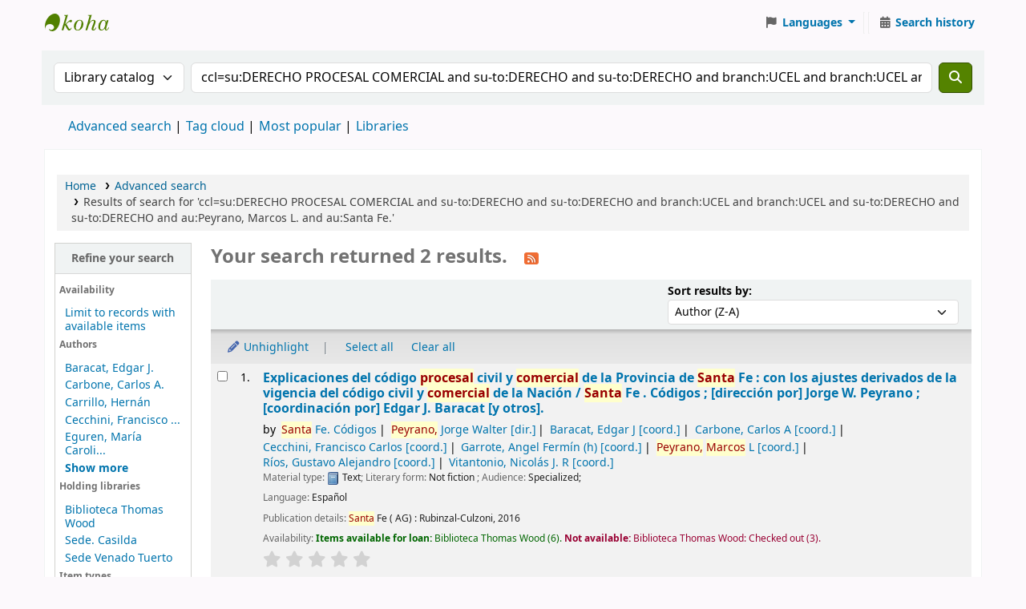

--- FILE ---
content_type: text/html; charset=UTF-8
request_url: https://biblioteca.ucel.edu.ar/cgi-bin/koha/opac-search.pl?q=ccl=su:DERECHO%20PROCESAL%20COMERCIAL%20and%20su-to:DERECHO%20and%20su-to:DERECHO%20and%20branch:UCEL%20and%20branch:UCEL%20and%20su-to:DERECHO%20and%20su-to:DERECHO%20and%20au:Peyrano,%20Marcos%20L.%20and%20au:Santa%20Fe.&sort_by=author_dsc&limit=au:Peyrano,%20Marcos%20L.
body_size: 11916
content:
























































































































    
    


















<!DOCTYPE html>
<!-- TEMPLATE FILE: opac-results.tt -->









<html lang="en" class="no-js">
<head>

<title
    >Results of search for 'ccl=su:DERECHO PROCESAL COMERCIAL and su-to:DERECHO and su-to:DERECHO and branch:UCEL and branch:UCEL and su-to:DERECHO and su-to:DERECHO and au:Peyrano, Marcos L. and au:Santa Fe.' &rsaquo; UCEL - Biblioteca Universitaria Pr. Thomas Wood catalog</title
>
<meta name="robots" content="noindex" />
<link href="/opac-tmpl/lib/Chocolat/css/chocolat_25.0506000.css" type="text/css" rel="stylesheet">



<meta http-equiv="Content-Type" content="text/html; charset=utf-8" />
<meta name="generator" content="Koha" />
<!-- leave this for stats -->
<meta name="viewport" content="width=device-width, initial-scale=1" />
<meta name="csrf-token" content="044a4bbb2f21ea7260c678e87d08efa30185c8ff,596dca9ced45df3d43249b4ef0ba9189856818d5,1768930067" />


    <meta name="robots" content="noindex,nofollow" />

<link rel="shortcut icon" href="/opac-tmpl/bootstrap/images/favicon.ico" type="image/x-icon" />
<link rel="apple-touch-icon" href="/opac-tmpl/bootstrap/images/favicon.ico" type="image/x-icon" />

    
        
    


    <link rel="stylesheet" href="/opac-tmpl/bootstrap/css/opac_25.0506000.css" type="text/css">




    <link href="/opac-tmpl/bootstrap/css/print_25.0506000.css" type="text/css" media="print" rel="stylesheet">


    <!-- prettier-ignore-start -->
    <style>#headerUCEL {
        
	width:100%;
	height:85px;			/* tamaño y posicion */
	text-align:left;		/* restaura alineacion izq */
	/*background:transparent url(http://www.ucel.edu.ar/images/hdr-bg.jpg) repeat-x left top; */
  background: #0c426f;
  border-bottom: 1px solid #09355a;
      //  padding-top:30px;
        
	
}

#logoUCEL {
      
     margin-left:10px;

}

#logoUCEL img {

     padding:15px;
}

#nav {

}

#mainuserblock {



}

#listaAccesos {
  
 float: right;
 margin:10px;

}

#listaAccesos li {

list-style-type: none;
margin-bottom: 5px;
display: block;
}

#listaAccesos li a {
  
  color: white;
  text-decoration:none;

}
#listaAccesos li img {

  vertical-align:middle;
  margin-right:5px;
}




#listaAccesos li a:hover {
  text-decoration:underline;
}

* html #header { he\ight:105px; marg\in:0px; padd\ing:0px; } /* arreglo por logo en div flotante */

#footerUCEL {

        
width:100%;					/* tamaño y posicion */
	height:60px;
        line-height:15px;
        margin-top:50px;
	text-align:center;
	margin-left:auto;		/* arreglo para centrar en mozilla */
	margin-right:auto;
	clear:both;
      

  background-color: #083158;
  border-top: 1px solid #184978;
  border-bottom: 1px solid #184978;
  color: #3a658e;
}
#footerUCEL p {
  margin-top:22px;
}
#imagenBiblio {

float:left;
margin-right:20px;
padding-top:10px;
}

#textoBiblio {

float:left;
width:40%;

}</style>
    <!-- prettier-ignore-end -->




    <link rel="search" type="application/opensearchdescription+xml" href="http://biblioucel.ucel.edu.ar:8080/cgi-bin/koha/opac-search.pl?format=opensearchdescription" title="Search UCEL - Biblioteca Universitaria Pr. Thomas Wood" />
    <link rel="unapi-server" type="application/xml" title="unAPI" href="http://biblioucel.ucel.edu.ar:8080/cgi-bin/koha/unapi" />


<script>
    var Koha = {};
    function _(s) { return s } // dummy function for gettext
    const is_logged_in = false
</script>

<script src="/opac-tmpl/bootstrap/js/Gettext_25.0506000.js"></script>
<script src="/opac-tmpl/bootstrap/js/i18n_25.0506000.js"></script>

<link rel="stylesheet" href="/opac-tmpl/lib/fontawesome/css/fontawesome.min_25.0506000.css" type="text/css">
<link href="/opac-tmpl/lib/fontawesome/css/brands.min_25.0506000.css" type="text/css" rel="stylesheet">
<link type="text/css" href="/opac-tmpl/lib/fontawesome/css/solid.min_25.0506000.css" rel="stylesheet">
































































































<link
    rel="alternate"
    type="application/rss+xml"
    title="UCEL - Biblioteca Universitaria Pr. Thomas Wood Search RSS feed"
    href="http://biblioucel.ucel.edu.ar:8080/cgi-bin/koha/opac-search.pl?q=ccl=su%3ADERECHO%20PROCESAL%20COMERCIAL%20and%20su-to%3ADERECHO%20and%20su-to%3ADERECHO%20and%20branch%3AUCEL%20and%20branch%3AUCEL%20and%20su-to%3ADERECHO%20and%20su-to%3ADERECHO%20and%20au%3APeyrano%2C%20Marcos%20L.%20and%20au%3ASanta%20Fe.%20and%20au%3APeyrano%2C%20Marcos%20L.&amp;count=50&amp;sort_by=acqdate_dsc&amp;format=rss"
/>
</head>




    


    




    

<body ID="results" class="branch-default scrollto" >


































































































































<button id="scrolltocontent">Skip to main content</button>
<!-- prettier-ignore-start -->
<!-- closed in opac-bottom.inc -->
<div id="wrapper">
<!-- prettier-ignore-end -->
<header id="header-region" class="noprint">
    <nav class="navbar navbar-expand">
        <div id="logo">
            <a class="navbar-brand" href="/cgi-bin/koha/opac-main.pl">
                
                    UCEL - Biblioteca Universitaria Pr. Thomas Wood
                
            </a>
        </div>
        
            
            <ul id="cart-list-nav" class="navbar-nav">
                
                <li class="divider-vertical"></li>
                
                    
                
                
            </ul>
            <!-- / .navbar-nav -->
        
        
            
            
                
                
    
    

<div id="header_langmenu" class="langmenu">
    <ul class="navbar-nav">
        <li class="nav-item dropdown">
            <a href="#" title="Switch languages" class="nav-link dropdown-toggle" id="langmenu" data-bs-toggle="dropdown" role="button" aria-haspopup="true" aria-expanded="false"
                ><i class="fa fa-flag fa-fw fa-icon-header" aria-hidden="true"></i> <span class="langlabel">Languages</span> <b class="caret"></b
            ></a>
            
                
            
            <div aria-labelledby="langmenu" role="menu" class="dropdown-menu dropdown-menu-end">
                
                    
                        
                            
                                
                                    <a class="dropdown-item menu-inactive" href="#" tabindex="-1" role="menuitem">
                                        
                                            English
                                        &nbsp;<i class="fa fa-check" aria-hidden="true"></i>
                                    </a>
                                
                            
                        
                    
                
                    
                        
                            
                                
                                    <a class="dropdown-item" href="/cgi-bin/koha/opac-changelanguage.pl?language=es-ES" tabindex="-1" role="menuitem">
                                        
                                            Español
                                        
                                    </a>
                                
                            
                        
                    
                
            </div>
            <!-- /# .dropdown-menu -->
        </li>
        <!-- / .dropdown -->
        <li class="divider-vertical" aria-hidden="false"></li>
    </ul>
    <!-- /.navbar-nav -->
</div>
<!-- /#[menu_id] -->

            
            <ul id="members" class="navbar-nav">
                <li class="nav-item dropdown dropdown-menu-end">
                    

                    
                </li>
                <!-- Cookie consent button for non logged-in users -->
                
                    <li style="display:none" id="cookieConsentDivider" class="divider-vertical" aria-hidden="true"></li>
                    <li style="display:none" id="cookieConsentLi" class="nav-item" aria-hidden="true">
                        <a id="cookieConsentButton" href="#" name="Your cookies" class="nav-link" title="View and amend cookies you have consented to" role="button">
                            <i class="fa fa-cookie-bite fa-fw fa-icon-black" aria-hidden="true"></i>
                            <span class="cookieconsentlabel">Your cookies</span>
                        </a>
                    </li>
                
                
                    
                        <li class="divider-vertical"></li>
                        <li class="nav-item search_history">
                            <a class="nav-link" href="/cgi-bin/koha/opac-search-history.pl" title="View your search history">
                                <i class="fa fa-calendar-days fa-fw fa-icon-black" aria-hidden="true"></i>
                                <span class="search_history_label">Search history</span>
                            </a>
                        </li>
                    
                
            </ul>
        
    </nav>
    <!-- /navbar -->

    
</header>
<!-- / header-region -->


    <div class="container-fluid">
        
            <div class="row">
                <div class="col">
                    <div id="opac-main-search" class="mastheadsearch">
                        
                            <form name="searchform" method="get" action="/cgi-bin/koha/opac-search.pl" id="searchform">
                                <div class="row gx-2">
                                    <div class="col-sm-auto order-2 order-sm-2">
                                        <label for="masthead_search" class="visually-hidden">Search the catalog by:</label>
                                        <select name="idx" id="masthead_search" class="form-select">
                                            
                                                <option value="" data-placeholder="Search the catalog">Library catalog</option>
                                            
                                            
                                                <option value="ti" data-placeholder="Search the catalog by title">Title</option>
                                            
                                            
                                                <option value="au" data-placeholder="Search the catalog by author">Author</option>
                                            
                                            
                                                <option value="su" data-placeholder="Search the catalog by subject">Subject</option>
                                            
                                            
                                                <option value="nb" data-placeholder="Search the catalog by ISBN">ISBN</option>
                                            
                                            
                                                <option value="ns" data-placeholder="Search the catalog by ISSN">ISSN</option>
                                            
                                            
                                                <option value="se" data-placeholder="Search the catalog by series">Series</option>
                                            
                                            
                                                
                                                    <option value="callnum" data-placeholder="Search the catalog by call number">Call number</option>
                                                
                                            
                                        </select>
                                    </div>
                                    <!-- /.col-sm-auto -->

                                    <div class="col order-4 order-sm-3">
                                        
                                            <label for="translControl1" class="visually-hidden">Search the catalog</label>
                                            <input type="text" class="transl1 form-control" id="translControl1" name="q" value="ccl=su:DERECHO PROCESAL COMERCIAL and su-to:DERECHO and su-to:DERECHO and branch:UCEL and branch:UCEL and su-to:DERECHO and su-to:DERECHO and au:Peyrano, Marcos L. and au:Santa Fe." placeholder="Search the catalog" /><span id="translControl"></span>
                                        
                                    </div>
                                    <!-- /.col -->

                                    
                                        
                                            
                                        
                                    

                                    <div class="order-5 col-sm-auto">
                                        <button type="submit" id="searchsubmit" class="btn btn-primary" title="Search" aria-label="Search">
                                            <i class="fa fa-search" aria-hidden="true"></i>
                                        </button>
                                    </div>
                                </div>
                                <!-- /.form-row -->
                                <input type="hidden" name="weight_search" value="1" />
                            </form>
                         </div
                    ><!-- /#opac-main-search -->
                </div>
                <!-- /.col -->
            </div>
            <!-- /.row -->
        

        <div class="row">
            <ul class="nav" id="moresearches">
                <li class="nav-item">
                    <a href="/cgi-bin/koha/opac-search.pl">Advanced search</a>
                </li>
                
                
                
                
                
                    <li class="nav-item">
                        <a href="/cgi-bin/koha/opac-tags.pl">Tag cloud</a>
                    </li>
                
                
                
                    <li class="nav-item">
                        <a href="/cgi-bin/koha/opac-topissues.pl">Most popular</a>
                    </li>
                
                
                
                
                    <li class="nav-item">
                        <a id="library_page" href="/cgi-bin/koha/opac-library.pl">
                            
                                <span>Libraries</span>
                            
                        </a>
                    </li>
                
                
    

            </ul>
            <!-- /.nav#moresearches -->
        </div>
        <!-- /.row -->
    </div>
    <!-- /.container-fluid -->







<main class="main">
    
    <nav id="breadcrumbs" aria-label="Breadcrumb" class="breadcrumbs">
        <ol class="breadcrumb">
            
            
                
    
        <li class="breadcrumb-item"> 
                    <a href="/cgi-bin/koha/opac-main.pl" title="Home">Home</a>
                 </li>
    

                <li class="breadcrumb-item"> 
                    <a href="/cgi-bin/koha/opac-search.pl">Advanced search</a>
                 </li>
    

            
            
    
        <li class="breadcrumb-item active">
            <a aria-current="page" aria-disabled="true" tabindex="-1"> 
                
                    <span title="You searched for 'su:DERECHO PROCESAL COMERCIAL and su-to:DERECHO and su-to:DERECHO and branch:UCEL and branch:UCEL and su-to:DERECHO and su-to:DERECHO and au:Peyrano, Marcos L. and au:Santa Fe.'"
                        >Results of search for 'ccl=su:DERECHO PROCESAL COMERCIAL and su-to:DERECHO and su-to:DERECHO and branch:UCEL and branch:UCEL and su-to:DERECHO and su-to:DERECHO and au:Peyrano, Marcos L. and au:Santa Fe.'</span
                    >
                
             </a>
        </li>
            
        </ol>
    </nav>


    

    <div class="container-fluid">
        <div class="row">
            
                <div class="col-lg-2">
                    <div id="facetcontainer">
                        <!-- FACETS START -->
                        


























    <div id="search-facets">
        <h2><a href="#" class="menu-collapse-toggle" aria-expanded="false">Refine your search</a></h2>
        <ul class="menu-collapse">
            
            <li id="availability_facet"
                ><h3 id="facet-availability">Availability</h3>
                <ul>
                    
                        <li><a href="/cgi-bin/koha/opac-search.pl?q=ccl=su%3ADERECHO%20PROCESAL%20COMERCIAL%20and%20su-to%3ADERECHO%20and%20su-to%3ADERECHO%20and%20branch%3AUCEL%20and%20branch%3AUCEL%20and%20su-to%3ADERECHO%20and%20su-to%3ADERECHO%20and%20au%3APeyrano%2C%20Marcos%20L.%20and%20au%3ASanta%20Fe.%20and%20au%3APeyrano%2C%20Marcos%20L.&amp;sort_by=author_dsc&amp;limit=available">Limit to records with available items</a></li>
                    
                </ul>
                
            </li>

            
                
                    <li id="au_id">
                        
                            <h3 id="facet-authors">Authors</h3>
                        
                        <ul>
                            
                            
                                
                            
                            
                                
                            
                            
                                
                                
                                
                                
                                
                                <li class="" style="">
                                    
                                        
                                        <span class="facet-label"><a href="/cgi-bin/koha/opac-search.pl?q=ccl=su%3ADERECHO%20PROCESAL%20COMERCIAL%20and%20su-to%3ADERECHO%20and%20su-to%3ADERECHO%20and%20branch%3AUCEL%20and%20branch%3AUCEL%20and%20su-to%3ADERECHO%20and%20su-to%3ADERECHO%20and%20au%3APeyrano%2C%20Marcos%20L.%20and%20au%3ASanta%20Fe.%20and%20au%3APeyrano%2C%20Marcos%20L.&amp;sort_by=author_dsc&amp;count=20&limit=au:Baracat,%20%20Edgar%20J." title="Baracat,  Edgar J.">Baracat,  Edgar J.</a></span>
                                        
                                    
                                </li>
                            
                                
                                
                                
                                
                                
                                <li class="" style="">
                                    
                                        
                                        <span class="facet-label"><a href="/cgi-bin/koha/opac-search.pl?q=ccl=su%3ADERECHO%20PROCESAL%20COMERCIAL%20and%20su-to%3ADERECHO%20and%20su-to%3ADERECHO%20and%20branch%3AUCEL%20and%20branch%3AUCEL%20and%20su-to%3ADERECHO%20and%20su-to%3ADERECHO%20and%20au%3APeyrano%2C%20Marcos%20L.%20and%20au%3ASanta%20Fe.%20and%20au%3APeyrano%2C%20Marcos%20L.&amp;sort_by=author_dsc&amp;count=20&limit=au:Carbone,%20Carlos%20A." title="Carbone, Carlos A.">Carbone, Carlos A.</a></span>
                                        
                                    
                                </li>
                            
                                
                                
                                
                                
                                
                                <li class="" style="">
                                    
                                        
                                        <span class="facet-label"><a href="/cgi-bin/koha/opac-search.pl?q=ccl=su%3ADERECHO%20PROCESAL%20COMERCIAL%20and%20su-to%3ADERECHO%20and%20su-to%3ADERECHO%20and%20branch%3AUCEL%20and%20branch%3AUCEL%20and%20su-to%3ADERECHO%20and%20su-to%3ADERECHO%20and%20au%3APeyrano%2C%20Marcos%20L.%20and%20au%3ASanta%20Fe.%20and%20au%3APeyrano%2C%20Marcos%20L.&amp;sort_by=author_dsc&amp;count=20&limit=au:Carrillo,%20%20Hern%C3%A1n" title="Carrillo,  Hernán">Carrillo,  Hernán</a></span>
                                        
                                    
                                </li>
                            
                                
                                
                                
                                
                                
                                <li class="" style="">
                                    
                                        
                                        <span class="facet-label"><a href="/cgi-bin/koha/opac-search.pl?q=ccl=su%3ADERECHO%20PROCESAL%20COMERCIAL%20and%20su-to%3ADERECHO%20and%20su-to%3ADERECHO%20and%20branch%3AUCEL%20and%20branch%3AUCEL%20and%20su-to%3ADERECHO%20and%20su-to%3ADERECHO%20and%20au%3APeyrano%2C%20Marcos%20L.%20and%20au%3ASanta%20Fe.%20and%20au%3APeyrano%2C%20Marcos%20L.&amp;sort_by=author_dsc&amp;count=20&limit=au:Cecchini,%20Francisco%20Carlos" title="Cecchini, Francisco Carlos">Cecchini, Francisco ...</a></span>
                                        
                                    
                                </li>
                            
                                
                                
                                
                                
                                
                                <li class="" style="">
                                    
                                        
                                        <span class="facet-label"><a href="/cgi-bin/koha/opac-search.pl?q=ccl=su%3ADERECHO%20PROCESAL%20COMERCIAL%20and%20su-to%3ADERECHO%20and%20su-to%3ADERECHO%20and%20branch%3AUCEL%20and%20branch%3AUCEL%20and%20su-to%3ADERECHO%20and%20su-to%3ADERECHO%20and%20au%3APeyrano%2C%20Marcos%20L.%20and%20au%3ASanta%20Fe.%20and%20au%3APeyrano%2C%20Marcos%20L.&amp;sort_by=author_dsc&amp;count=20&limit=au:Eguren,%20Mar%C3%ADa%20Carolina" title="Eguren, María Carolina">Eguren, María Caroli...</a></span>
                                        
                                    
                                </li>
                            
                                
                                
                                
                                
                                
                                    
                                    
                                
                                <li class="collapsible-facet" style="display:none">
                                    
                                        
                                        <span class="facet-label"><a href="/cgi-bin/koha/opac-search.pl?q=ccl=su%3ADERECHO%20PROCESAL%20COMERCIAL%20and%20su-to%3ADERECHO%20and%20su-to%3ADERECHO%20and%20branch%3AUCEL%20and%20branch%3AUCEL%20and%20su-to%3ADERECHO%20and%20su-to%3ADERECHO%20and%20au%3APeyrano%2C%20Marcos%20L.%20and%20au%3ASanta%20Fe.%20and%20au%3APeyrano%2C%20Marcos%20L.&amp;sort_by=author_dsc&amp;count=20&limit=au:Garc%C3%ADa%20Sol%C3%A1,%20%20Marcela" title="García Solá,  Marcela">García Solá,  Marcel...</a></span>
                                        
                                    
                                </li>
                            
                                
                                
                                
                                
                                
                                    
                                    
                                
                                <li class="collapsible-facet" style="display:none">
                                    
                                        
                                        <span class="facet-label"><a href="/cgi-bin/koha/opac-search.pl?q=ccl=su%3ADERECHO%20PROCESAL%20COMERCIAL%20and%20su-to%3ADERECHO%20and%20su-to%3ADERECHO%20and%20branch%3AUCEL%20and%20branch%3AUCEL%20and%20su-to%3ADERECHO%20and%20su-to%3ADERECHO%20and%20au%3APeyrano%2C%20Marcos%20L.%20and%20au%3ASanta%20Fe.%20and%20au%3APeyrano%2C%20Marcos%20L.&amp;sort_by=author_dsc&amp;count=20&limit=au:Garrote,%20Angel%20Ferm%C3%ADn%20%20h%20" title="Garrote, Angel Fermín (h)">Garrote, Angel Fermí...</a></span>
                                        
                                    
                                </li>
                            
                                
                                
                                
                                
                                
                                    
                                    
                                
                                <li class="collapsible-facet" style="display:none">
                                    
                                        
                                        <span class="facet-label"><a href="/cgi-bin/koha/opac-search.pl?q=ccl=su%3ADERECHO%20PROCESAL%20COMERCIAL%20and%20su-to%3ADERECHO%20and%20su-to%3ADERECHO%20and%20branch%3AUCEL%20and%20branch%3AUCEL%20and%20su-to%3ADERECHO%20and%20su-to%3ADERECHO%20and%20au%3APeyrano%2C%20Marcos%20L.%20and%20au%3ASanta%20Fe.%20and%20au%3APeyrano%2C%20Marcos%20L.&amp;sort_by=author_dsc&amp;count=20&limit=au:Peyrano,%20Jorge%20Walter" title="Peyrano, Jorge Walter">Peyrano, Jorge Walte...</a></span>
                                        
                                    
                                </li>
                            
                                
                                
                                
                                
                                
                                    
                                    
                                
                                <li class="collapsible-facet" style="display:none">
                                    
                                        
                                        <span class="facet-label"><a href="/cgi-bin/koha/opac-search.pl?q=ccl=su%3ADERECHO%20PROCESAL%20COMERCIAL%20and%20su-to%3ADERECHO%20and%20su-to%3ADERECHO%20and%20branch%3AUCEL%20and%20branch%3AUCEL%20and%20su-to%3ADERECHO%20and%20su-to%3ADERECHO%20and%20au%3APeyrano%2C%20Marcos%20L.%20and%20au%3ASanta%20Fe.%20and%20au%3APeyrano%2C%20Marcos%20L.&amp;sort_by=author_dsc&amp;count=20&limit=au:Peyrano,%20Marcos%20L." title="Peyrano, Marcos L.">Peyrano, Marcos L.</a></span>
                                        
                                    
                                </li>
                            
                                
                                
                                
                                
                                
                                    
                                    
                                
                                <li class="collapsible-facet" style="display:none">
                                    
                                        
                                        <span class="facet-label"><a href="/cgi-bin/koha/opac-search.pl?q=ccl=su%3ADERECHO%20PROCESAL%20COMERCIAL%20and%20su-to%3ADERECHO%20and%20su-to%3ADERECHO%20and%20branch%3AUCEL%20and%20branch%3AUCEL%20and%20su-to%3ADERECHO%20and%20su-to%3ADERECHO%20and%20au%3APeyrano%2C%20Marcos%20L.%20and%20au%3ASanta%20Fe.%20and%20au%3APeyrano%2C%20Marcos%20L.&amp;sort_by=author_dsc&amp;count=20&limit=au:R%C3%ADos,%20Gustavo%20Alejandro" title="Ríos, Gustavo Alejandro">Ríos, Gustavo Alejan...</a></span>
                                        
                                    
                                </li>
                            
                                
                                
                                
                                
                                
                                    
                                    
                                
                                <li class="collapsible-facet" style="display:none">
                                    
                                        
                                        <span class="facet-label"><a href="/cgi-bin/koha/opac-search.pl?q=ccl=su%3ADERECHO%20PROCESAL%20COMERCIAL%20and%20su-to%3ADERECHO%20and%20su-to%3ADERECHO%20and%20branch%3AUCEL%20and%20branch%3AUCEL%20and%20su-to%3ADERECHO%20and%20su-to%3ADERECHO%20and%20au%3APeyrano%2C%20Marcos%20L.%20and%20au%3ASanta%20Fe.%20and%20au%3APeyrano%2C%20Marcos%20L.&amp;sort_by=author_dsc&amp;count=20&limit=au:Santa%20Fe" title="Santa Fe">Santa Fe</a></span>
                                        
                                    
                                </li>
                            
                                
                                
                                
                                
                                
                                    
                                    
                                
                                <li class="collapsible-facet" style="display:none">
                                    
                                        
                                        <span class="facet-label"><a href="/cgi-bin/koha/opac-search.pl?q=ccl=su%3ADERECHO%20PROCESAL%20COMERCIAL%20and%20su-to%3ADERECHO%20and%20su-to%3ADERECHO%20and%20branch%3AUCEL%20and%20branch%3AUCEL%20and%20su-to%3ADERECHO%20and%20su-to%3ADERECHO%20and%20au%3APeyrano%2C%20Marcos%20L.%20and%20au%3ASanta%20Fe.%20and%20au%3APeyrano%2C%20Marcos%20L.&amp;sort_by=author_dsc&amp;count=20&limit=au:Vitantonio,%20Nicol%C3%A1s%20J.%20R." title="Vitantonio, Nicolás J. R.">Vitantonio, Nicolás ...</a></span>
                                        
                                    
                                </li>
                            
                            
                                <li class="moretoggle">
                                    
                                    
                                        
                                    

                                    <a href="#" aria-label="Show more authors"><strong>Show more</strong></a>
                                </li>
                                <li class="moretoggle" style="display:none">
                                    
                                    
                                        
                                    

                                    
                                        <a href="#" aria-label="Show fewer authors"><strong>Show less</strong></a>
                                    
                                </li>
                            
                        </ul>
                    </li>
                
            
                
                    <li id="holdingbranch_id">
                        
                            <h3 id="facet-holding-libraries">Holding libraries</h3>
                        
                        <ul>
                            
                            
                                
                            
                            
                                
                            
                            
                                
                                
                                
                                
                                
                                <li class="" style="">
                                    
                                        
                                        <span class="facet-label"><a href="/cgi-bin/koha/opac-search.pl?q=ccl=su%3ADERECHO%20PROCESAL%20COMERCIAL%20and%20su-to%3ADERECHO%20and%20su-to%3ADERECHO%20and%20branch%3AUCEL%20and%20branch%3AUCEL%20and%20su-to%3ADERECHO%20and%20su-to%3ADERECHO%20and%20au%3APeyrano%2C%20Marcos%20L.%20and%20au%3ASanta%20Fe.%20and%20au%3APeyrano%2C%20Marcos%20L.&amp;sort_by=author_dsc&amp;count=20&limit=holdingbranch:UCEL" title="UCEL">Biblioteca Thomas Wood</a></span>
                                        
                                    
                                </li>
                            
                                
                                
                                
                                
                                
                                <li class="" style="">
                                    
                                        
                                        <span class="facet-label"><a href="/cgi-bin/koha/opac-search.pl?q=ccl=su%3ADERECHO%20PROCESAL%20COMERCIAL%20and%20su-to%3ADERECHO%20and%20su-to%3ADERECHO%20and%20branch%3AUCEL%20and%20branch%3AUCEL%20and%20su-to%3ADERECHO%20and%20su-to%3ADERECHO%20and%20au%3APeyrano%2C%20Marcos%20L.%20and%20au%3ASanta%20Fe.%20and%20au%3APeyrano%2C%20Marcos%20L.&amp;sort_by=author_dsc&amp;count=20&limit=holdingbranch:BIBC" title="BIBC">Sede. Casilda</a></span>
                                        
                                    
                                </li>
                            
                                
                                
                                
                                
                                
                                <li class="" style="">
                                    
                                        
                                        <span class="facet-label"><a href="/cgi-bin/koha/opac-search.pl?q=ccl=su%3ADERECHO%20PROCESAL%20COMERCIAL%20and%20su-to%3ADERECHO%20and%20su-to%3ADERECHO%20and%20branch%3AUCEL%20and%20branch%3AUCEL%20and%20su-to%3ADERECHO%20and%20su-to%3ADERECHO%20and%20au%3APeyrano%2C%20Marcos%20L.%20and%20au%3ASanta%20Fe.%20and%20au%3APeyrano%2C%20Marcos%20L.&amp;sort_by=author_dsc&amp;count=20&limit=holdingbranch:BIBVT" title="BIBVT">Sede Venado Tuerto</a></span>
                                        
                                    
                                </li>
                            
                            
                        </ul>
                    </li>
                
            
                
                    <li id="itype_id">
                        
                            <h3 id="facet-itemtypes">Item types</h3>
                        
                        <ul>
                            
                            
                                
                            
                            
                                
                            
                            
                                
                                
                                
                                
                                
                                <li class="" style="">
                                    
                                        
                                        <span class="facet-label"><a href="/cgi-bin/koha/opac-search.pl?q=ccl=su%3ADERECHO%20PROCESAL%20COMERCIAL%20and%20su-to%3ADERECHO%20and%20su-to%3ADERECHO%20and%20branch%3AUCEL%20and%20branch%3AUCEL%20and%20su-to%3ADERECHO%20and%20su-to%3ADERECHO%20and%20au%3APeyrano%2C%20Marcos%20L.%20and%20au%3ASanta%20Fe.%20and%20au%3APeyrano%2C%20Marcos%20L.&amp;sort_by=author_dsc&amp;count=20&limit=itype:BKS" title="BKS">Libros</a></span>
                                        
                                    
                                </li>
                            
                            
                        </ul>
                    </li>
                
            
                
                    <li id="location_id">
                        
                            <h3 id="facet-locations">Locations</h3>
                        
                        <ul>
                            
                            
                                
                            
                            
                                
                            
                            
                                
                                
                                
                                
                                
                                <li class="" style="">
                                    
                                        
                                        <span class="facet-label"><a href="/cgi-bin/koha/opac-search.pl?q=ccl=su%3ADERECHO%20PROCESAL%20COMERCIAL%20and%20su-to%3ADERECHO%20and%20su-to%3ADERECHO%20and%20branch%3AUCEL%20and%20branch%3AUCEL%20and%20su-to%3ADERECHO%20and%20su-to%3ADERECHO%20and%20au%3APeyrano%2C%20Marcos%20L.%20and%20au%3ASanta%20Fe.%20and%20au%3APeyrano%2C%20Marcos%20L.&amp;sort_by=author_dsc&amp;count=20&limit=location:11" title="11">Casilda</a></span>
                                        
                                    
                                </li>
                            
                                
                                
                                
                                
                                
                                <li class="" style="">
                                    
                                        
                                        <span class="facet-label"><a href="/cgi-bin/koha/opac-search.pl?q=ccl=su%3ADERECHO%20PROCESAL%20COMERCIAL%20and%20su-to%3ADERECHO%20and%20su-to%3ADERECHO%20and%20branch%3AUCEL%20and%20branch%3AUCEL%20and%20su-to%3ADERECHO%20and%20su-to%3ADERECHO%20and%20au%3APeyrano%2C%20Marcos%20L.%20and%20au%3ASanta%20Fe.%20and%20au%3APeyrano%2C%20Marcos%20L.&amp;sort_by=author_dsc&amp;count=20&limit=location:0" title="0">Estantería general</a></span>
                                        
                                    
                                </li>
                            
                                
                                
                                
                                
                                
                                <li class="" style="">
                                    
                                        
                                        <span class="facet-label"><a href="/cgi-bin/koha/opac-search.pl?q=ccl=su%3ADERECHO%20PROCESAL%20COMERCIAL%20and%20su-to%3ADERECHO%20and%20su-to%3ADERECHO%20and%20branch%3AUCEL%20and%20branch%3AUCEL%20and%20su-to%3ADERECHO%20and%20su-to%3ADERECHO%20and%20au%3APeyrano%2C%20Marcos%20L.%20and%20au%3ASanta%20Fe.%20and%20au%3APeyrano%2C%20Marcos%20L.&amp;sort_by=author_dsc&amp;count=20&limit=location:10" title="10">Venado Tuerto</a></span>
                                        
                                    
                                </li>
                            
                            
                        </ul>
                    </li>
                
            
                
                    <li id="su-geo_id">
                        
                            <h3 id="facet-places">Places</h3>
                        
                        <ul>
                            
                            
                                
                            
                            
                                
                            
                            
                                
                                
                                
                                
                                
                                <li class="" style="">
                                    
                                        
                                        <span class="facet-label"><a href="/cgi-bin/koha/opac-search.pl?q=ccl=su%3ADERECHO%20PROCESAL%20COMERCIAL%20and%20su-to%3ADERECHO%20and%20su-to%3ADERECHO%20and%20branch%3AUCEL%20and%20branch%3AUCEL%20and%20su-to%3ADERECHO%20and%20su-to%3ADERECHO%20and%20au%3APeyrano%2C%20Marcos%20L.%20and%20au%3ASanta%20Fe.%20and%20au%3APeyrano%2C%20Marcos%20L.&amp;sort_by=author_dsc&amp;count=20&limit=su-geo:SANTA%20FE%20%20PROVINCIA-ARGENTINA%20" title="SANTA FE (PROVINCIA-ARGENTINA)">SANTA FE (PROVINCIA-...</a></span>
                                        
                                    
                                </li>
                            
                                
                                
                                
                                
                                
                                <li class="" style="">
                                    
                                        
                                        <span class="facet-label"><a href="/cgi-bin/koha/opac-search.pl?q=ccl=su%3ADERECHO%20PROCESAL%20COMERCIAL%20and%20su-to%3ADERECHO%20and%20su-to%3ADERECHO%20and%20branch%3AUCEL%20and%20branch%3AUCEL%20and%20su-to%3ADERECHO%20and%20su-to%3ADERECHO%20and%20au%3APeyrano%2C%20Marcos%20L.%20and%20au%3ASanta%20Fe.%20and%20au%3APeyrano%2C%20Marcos%20L.&amp;sort_by=author_dsc&amp;count=20&limit=su-geo:SANTA%20FE-PROVINCIA%20%20ARGENTINA%20" title="SANTA FE-PROVINCIA (ARGENTINA)">SANTA FE-PROVINCIA (...</a></span>
                                        
                                    
                                </li>
                            
                            
                        </ul>
                    </li>
                
            
                
                    <li id="su-to_id">
                        
                            <h3 id="facet-topics">Topics</h3>
                        
                        <ul>
                            
                            
                                
                            
                            
                                
                            
                            
                                
                                
                                
                                
                                
                                <li class="" style="">
                                    
                                        
                                        <span class="facet-label"><a href="/cgi-bin/koha/opac-search.pl?q=ccl=su%3ADERECHO%20PROCESAL%20COMERCIAL%20and%20su-to%3ADERECHO%20and%20su-to%3ADERECHO%20and%20branch%3AUCEL%20and%20branch%3AUCEL%20and%20su-to%3ADERECHO%20and%20su-to%3ADERECHO%20and%20au%3APeyrano%2C%20Marcos%20L.%20and%20au%3ASanta%20Fe.%20and%20au%3APeyrano%2C%20Marcos%20L.&amp;sort_by=author_dsc&amp;count=20&limit=su-to:CODIGOS" title="CODIGOS">CODIGOS</a></span>
                                        
                                    
                                </li>
                            
                                
                                
                                
                                
                                
                                <li class="" style="">
                                    
                                        
                                        <span class="facet-label"><a href="/cgi-bin/koha/opac-search.pl?q=ccl=su%3ADERECHO%20PROCESAL%20COMERCIAL%20and%20su-to%3ADERECHO%20and%20su-to%3ADERECHO%20and%20branch%3AUCEL%20and%20branch%3AUCEL%20and%20su-to%3ADERECHO%20and%20su-to%3ADERECHO%20and%20au%3APeyrano%2C%20Marcos%20L.%20and%20au%3ASanta%20Fe.%20and%20au%3APeyrano%2C%20Marcos%20L.&amp;sort_by=author_dsc&amp;count=20&limit=su-to:DERECHO" title="DERECHO">DERECHO</a></span>
                                        
                                    
                                </li>
                            
                            
                        </ul>
                    </li>
                
            
        </ul>
    </div>
    <!-- / #search-facets -->

    


                        <!-- FACETS END -->
                    </div>
                </div>
            

            
            
                
            
            <div class="col-lg-10 maincontent">
                
                    
                        <h1 id="numresults">
                            Your search returned 2 results.
                            <a
                                href="http://biblioucel.ucel.edu.ar:8080/cgi-bin/koha/opac-search.pl?q=ccl=su%3ADERECHO%20PROCESAL%20COMERCIAL%20and%20su-to%3ADERECHO%20and%20su-to%3ADERECHO%20and%20branch%3AUCEL%20and%20branch%3AUCEL%20and%20su-to%3ADERECHO%20and%20su-to%3ADERECHO%20and%20au%3APeyrano%2C%20Marcos%20L.%20and%20au%3ASanta%20Fe.%20and%20au%3APeyrano%2C%20Marcos%20L.&amp;count=50&amp;sort_by=acqdate_dsc&amp;format=rss"
                                class="btn btn-link rsssearchlink noprint"
                                aria-label="Subscribe to this search"
                            >
                                <i class="fa fa-rss rsssearchicon" aria-hidden="true" title="Subscribe to this search"></i>
                            </a>
                        </h1>
                        
                    
                

                <div id="userresults">
                    

                    
                        
                    
                    

                    <!-- Search Results Table -->
                    
                        <div class="searchresults">
                            <form action="/cgi-bin/koha/opac-search.pl" method="get" name="bookbag_form" id="bookbag_form">
                                <legend class="sr-only">Sort</legend>
                                
                                    
                                        <input type="hidden" name="q" value="ccl=su:DERECHO PROCESAL COMERCIAL and su-to:DERECHO and su-to:DERECHO and branch:UCEL and branch:UCEL and su-to:DERECHO and su-to:DERECHO and au:Peyrano, Marcos L. and au:Santa Fe. and au:Peyrano, Marcos L." />
                                    
                                    
                                

                                <div id="floating" class="sticky">
                                    <div id="toolbar" class="toolbar row align-items-center">
                                        <div id="top-pages" class="col"> 

 </div>
                                        
                                            <div class="sort_by col-sm-auto">
                                                <label for="sort_by">Sort results by:</label>
                                                <label for="sort_by" class="sr-only">Sort by:</label>
                                                <select id="sort_by" class="resort form-select form-select-sm" name="sort_by">
                                                    <option value="relevance">Relevance</option>
<optgroup label="Popularity">
    
        <option value="popularity_dsc">Popularity (most to least)</option>
    
    
        <option value="popularity_asc">Popularity (least to most)</option>
    
</optgroup>
<optgroup label="Author">
    
        <option value="author_az">Author (A-Z)</option>
    
    
        <option value="author_za" selected="selected">Author (Z-A)</option>
    
</optgroup>
<optgroup label="Call number">
    
        <option value="call_number_asc">Call number (0-9 to A-Z)</option>
    
    
        <option value="call_number_dsc">Call number (Z-A to 9-0)</option>
    
</optgroup>
<optgroup label="Dates">
    
        <option value="pubdate_dsc">Publication/Copyright date: Newest to oldest</option>
    
    
        <option value="pubdate_asc">Publication/Copyright date: Oldest to newest</option>
    
    
        <option value="acqdate_dsc">Acquisition date: Newest to oldest</option>
    
    
        <option value="acqdate_asc">Acquisition date: Oldest to newest</option>
    
</optgroup>
<optgroup label="Title">
    
        <option value="title_az">Title (A-Z)</option>
    
    
        <option value="title_za">Title (Z-A)</option>
    
</optgroup>

                                                </select>

                                                
                                            </div>
                                            <!-- /.sort_by -->
                                            <div id="sortsubmit" class="sort_by col-auto">
                                                <input type="submit" class="btn btn-primary btn-sm clearfix" value="Go" />
                                            </div>
                                            <!-- /.sort_by -->
                                        
                                    </div>
                                    <!-- / #toolbar -->

                                    <div class="selections-toolbar toolbar noprint">
    
        <div class="highlight_controls noprint">
            <a href="#" class="btn btn-link btn-sm highlight_toggle" id="highlight_toggle_off"><i class="fa-fw fa-solid fa-pencil" aria-hidden="true"></i> Unhighlight</a>
            <a href="#" class="btn btn-link btn-sm highlight_toggle" id="highlight_toggle_on"><i class="fa-fw fa-solid fa-pencil" aria-hidden="true"></i> Highlight</a>
        </div>
    

    <div class="check_control">
        <!-- checkall, clearall are now needed for placehold -->
        <span class="clearall">
            <a id="CheckAll" class="btn btn-link btn-sm" href="#">Select all</a>
        </span>
        <span class="checkall">
            <a id="CheckNone" class="btn btn-link btn-sm" href="#">Clear all</a>
        </span>
    </div>

    <div class="links">
        

        

        

        

        
    </div>
    <!-- / .links -->
    
</div>
<!-- / .selections-toolbar -->

                                </div>
                                <!-- /#floating -->

                                <!-- TABLE RESULTS START -->
                                <table class="table table-striped" role="presentation">
                                    <span class="sr-only">Results</span>

                                    <!-- Actual Search Results -->
                                    
                                        <tr>
                                            
                                            
                                                
                                            
                                            <td class="selectcol">
                                                
                                                    
                                                        <input
                                                            type="checkbox"
                                                            class="cb"
                                                            id="bib46993"
                                                            name="biblionumber"
                                                            value="46993"
                                                            aria-label="Select search result: Explicaciones del código procesal civil y comercial de la Provincia de Santa Fe : con los ajustes derivados de la vigencia del código civil y comercial  de  la Nación / "
                                                        />
                                                        <label for="bib46993"></label>
                                                    
                                                
                                            </td>

                                            
                                            <td class="numcol">
                                                
                                                    1.
                                                
                                            </td>

                                            
                                            
                                            
                                            <td class="bibliocol">
                                                
                                                    <!-- COinS / Openurl -->
                                                    <span class="Z3988" title="ctx_ver=Z39.88-2004&amp;amp;rft_val_fmt=info%3Aofi%2Ffmt%3Akev%3Amtx%3Abook&amp;amp;rft.genre=book&amp;amp;rft.btitle=Explicaciones%20del%20c%C3%B3digo%20procesal%20civil%20y%20comercial%20de%20la%20Provincia%20de%20Santa%20Fe%20%3A%20con%20los%20ajustes%20derivados%20de%20la%20vigencia%20del%20c%C3%B3digo%20civil%20y%20comercial%20%20de%20%20la%20Naci%C3%B3n%20%2F%20&amp;amp;rft.isbn=9789873006289&amp;amp;rft.au=Peyrano%2C%20Jorge%20Walter&amp;amp;rft.pub=%20Rubinzal-Culzoni%2C&amp;amp;rft.date=2016."></span>
                                                
                                                <div id="title_summary_46993" class="title_summary">
                                                    

<a href="/cgi-bin/koha/opac-detail.pl?biblionumber=46993" class="title">Explicaciones del código procesal civil y comercial de la Provincia de Santa Fe : con los ajustes derivados de la vigencia del código civil y comercial  de  la Nación /  <span class="title_resp_stmt">Santa Fe . Códigos  ; [dirección por] Jorge W. Peyrano ; [coordinación por]  Edgar J. Baracat [y otros]. </span></a><span class="byAuthor">by</span> <ul class="author resource_list">
<li><a href="/cgi-bin/koha/opac-search.pl?q=au:%22Santa%20Fe.%22">Santa Fe<span class="titleportion">. Códigos</span></a></li>
<li><a href="/cgi-bin/koha/opac-search.pl?q=au:%22Peyrano%2C%20Jorge%20Walter%22">Peyrano, Jorge Walter<span class="relatorcode"> [dir.]</span></a></li>
<li><a href="/cgi-bin/koha/opac-search.pl?q=au:%22Baracat%2C%20%20Edgar%20J.%20%22">Baracat,  Edgar J<span class="relatorcode"> [coord.]</span></a></li>
<li><a href="/cgi-bin/koha/opac-search.pl?q=au:%22Carbone%2C%20Carlos%20A.%22">Carbone, Carlos A<span class="relatorcode"> [coord.]</span></a></li>
<li><a href="/cgi-bin/koha/opac-search.pl?q=au:%22Cecchini%2C%20Francisco%20Carlos%22">Cecchini, Francisco Carlos<span class="relatorcode"> [coord.]</span></a></li>
<li><a href="/cgi-bin/koha/opac-search.pl?q=au:%22Garrote%2C%20Angel%20Ferm%C3%ADn%20(h)%22">Garrote, Angel Fermín (h)<span class="relatorcode"> [coord.]</span></a></li>
<li><a href="/cgi-bin/koha/opac-search.pl?q=au:%22Peyrano%2C%20Marcos%20L.%22">Peyrano, Marcos L<span class="relatorcode"> [coord.]</span></a></li>
<li><a href="/cgi-bin/koha/opac-search.pl?q=au:%22R%C3%ADos%2C%20Gustavo%20Alejandro%22">Ríos, Gustavo Alejandro<span class="relatorcode"> [coord.]</span></a></li>
<li><a href="/cgi-bin/koha/opac-search.pl?q=au:%22Vitantonio%2C%20Nicol%C3%A1s%20J.%20R.%22">Vitantonio, Nicolás J. R<span class="relatorcode"> [coord.]</span></a></li>
</ul><div class="results_summary type">
<span class="results_material_type"><span class="label">Material type: </span><img src="/opac-tmpl/lib/famfamfam/BK.png" alt="" class="materialtype mt_icon_BK"> Text</span><span class="results_contents_literary"><span class="label">; Literary form: </span>
                    Not fiction
                </span><span class="results_audience"><span class="label">; Audience: </span>
             Specialized;
            </span> </div><span class="results_summary languages"><span class="language"><span class="label">Language: </span><span class="lang_code-Español">Español</span><span class="separator"> </span></span></span><div class="results_summary publisher">
<span class="label">Publication details: </span><span class="publisher_place" property="location">Santa Fe ( AG) :</span> <span property="name" class="publisher_name"> Rubinzal-Culzoni,</span> <span property="datePublished" class="publisher_date">2016</span>
</div><div class="results_summary availability">
<span class="label">Availability: </span><span class="available reallyavailable"><span class="AvailabilityLabel"><strong>Items available for loan: </strong></span><span class="ItemSummary"><span class="available"><span class="ItemBranch">Biblioteca Thomas Wood</span> (6). </span></span></span><span class="unavailable"><span class="AvailabilityLabel"><strong>Not available: </strong></span><span class="ItemSummary unavailable"><span class="unavailable_Checked out"><span class="ItemBranch">Biblioteca Thomas Wood: Checked out</span> (3). </span></span></span>
</div>




                                                    

                                                    

                                                    

                                                    

                                                    

                                                    



                                                    
                                                        <div class="results_summary ratings">
                                                            
                                                            
                                                            <div class="br-wrapper br-theme-fontawesome-stars">
                                                                <div class="br-widget br-readonly">
                                                                    
                                                                        
                                                                            <a href="#"></a>
                                                                        
                                                                    
                                                                        
                                                                            <a href="#"></a>
                                                                        
                                                                    
                                                                        
                                                                            <a href="#"></a>
                                                                        
                                                                    
                                                                        
                                                                            <a href="#"></a>
                                                                        
                                                                    
                                                                        
                                                                            <a href="#"></a>
                                                                        
                                                                    
                                                                </div>
                                                            </div>

                                                            
                                                                <br />
                                                            
                                                        </div>
                                                        <!-- / .results_summary -->
                                                    

                                                    <div class="actions-menu noprint">
    

    

    

    

    

    
</div>

                                                </div>
                                            </td>
                                        </tr>
                                    
                                        <tr>
                                            
                                            
                                                
                                            
                                            <td class="selectcol">
                                                
                                                    
                                                        <input
                                                            type="checkbox"
                                                            class="cb"
                                                            id="bib47605"
                                                            name="biblionumber"
                                                            value="47605"
                                                            aria-label="Select search result: Código procesal civil y comercial de la Provincia de Santa Fe :  con el comentario de leyes de &quot;Mediación&quot; (N° 13.151/10)y &quot;Pequeñas causas&quot; (N° 13.178/11) /"
                                                        />
                                                        <label for="bib47605"></label>
                                                    
                                                
                                            </td>

                                            
                                            <td class="numcol">
                                                
                                                    2.
                                                
                                            </td>

                                            
                                            
                                            
                                            <td class="bibliocol">
                                                
                                                    <!-- COinS / Openurl -->
                                                    <span class="Z3988" title="ctx_ver=Z39.88-2004&amp;amp;rft_val_fmt=info%3Aofi%2Ffmt%3Akev%3Amtx%3Abook&amp;amp;rft.genre=book&amp;amp;rft.btitle=C%C3%B3digo%20procesal%20civil%20y%20comercial%20de%20la%20Provincia%20de%20Santa%20Fe%20%3A%20%20con%20el%20comentario%20de%20leyes%20de%20%22Mediaci%C3%B3n%22%20%28N%C2%B0%2013.151%2F10%29y%20%22Peque%C3%B1as%20causas%22%20%28N%C2%B0%2013.178%2F11%29%20%2F&amp;amp;rft.isbn=9508172762&amp;amp;rft.au=Carrillo%2C%20%20Hern%C3%A1n%20&amp;amp;rft.pub=Juris%2C&amp;amp;rft.date=2013."></span>
                                                
                                                <div id="title_summary_47605" class="title_summary">
                                                    

<a href="/cgi-bin/koha/opac-detail.pl?biblionumber=47605" class="title">Código procesal civil y comercial de la Provincia de Santa Fe :  con el comentario de leyes de "Mediación" (N° 13.151/10)y "Pequeñas causas" (N° 13.178/11) / <span class="title_resp_stmt">Santa Fe. Códigos. ;  Hernán Carrillo ; Marcela, García Solá ;  Marcela  García Solá ;  Marcos Peyrano. </span></a><span class="byAuthor">by</span> <ul class="author resource_list">
<li><a href="/cgi-bin/koha/opac-search.pl?q=au:%22Santa%20Fe%22">Santa Fe Códigos</a></li>
<li><a href="/cgi-bin/koha/opac-search.pl?q=au:%22Carrillo%2C%20%20Hern%C3%A1n%20%22">Carrillo,  Hernán</a></li>
<li><a href="/cgi-bin/koha/opac-search.pl?q=au:%22Garc%C3%ADa%20Sol%C3%A1%2C%20%20Marcela%22">García Solá,  Marcela</a></li>
<li><a href="/cgi-bin/koha/opac-search.pl?q=au:%22Eguren%2C%20Mar%C3%ADa%20Carolina%22">Eguren, María Carolina</a></li>
<li><a href="/cgi-bin/koha/opac-search.pl?q=au:%22Peyrano%2C%20Marcos%20L.%22">Peyrano, Marcos L</a></li>
</ul><div class="results_summary edition">
<span class="label">Edition: </span>3a ed. </div><div class="results_summary type">
<span class="results_material_type"><span class="label">Material type: </span><img src="/opac-tmpl/lib/famfamfam/BK.png" alt="" class="materialtype mt_icon_BK"> Text</span><span class="results_contents_literary"><span class="label">; Literary form: </span>
                    Not fiction
                </span><span class="results_audience"><span class="label">; Audience: </span>
             Specialized;
            </span> </div><span class="results_summary languages"><span class="language"><span class="label">Language: </span><span class="lang_code-Español">Español</span><span class="separator"> </span></span></span><div class="results_summary publisher">
<span class="label">Publication details: </span><span class="publisher_place" property="location">Rosario (AG) :</span> <span property="name" class="publisher_name">Juris,</span> <span property="datePublished" class="publisher_date">2013</span>
</div><div class="results_summary availability">
<span class="label">Availability: </span><span class="available reallyavailable"><span class="AvailabilityLabel"><strong>Items available for loan: </strong></span><span class="ItemSummary"><span class="available"><span class="ItemBranch">Biblioteca Thomas Wood</span> (2). </span></span></span>
</div>




                                                    

                                                    

                                                    

                                                    

                                                    

                                                    



                                                    
                                                        <div class="results_summary ratings">
                                                            
                                                            
                                                            <div class="br-wrapper br-theme-fontawesome-stars">
                                                                <div class="br-widget br-readonly">
                                                                    
                                                                        
                                                                            <a href="#"></a>
                                                                        
                                                                    
                                                                        
                                                                            <a href="#"></a>
                                                                        
                                                                    
                                                                        
                                                                            <a href="#"></a>
                                                                        
                                                                    
                                                                        
                                                                            <a href="#"></a>
                                                                        
                                                                    
                                                                        
                                                                            <a href="#"></a>
                                                                        
                                                                    
                                                                </div>
                                                            </div>

                                                            
                                                                <br />
                                                            
                                                        </div>
                                                        <!-- / .results_summary -->
                                                    

                                                    <div class="actions-menu noprint">
    

    

    

    

    

    
</div>

                                                </div>
                                            </td>
                                        </tr>
                                    
                                </table>
                            </form>
                            <!-- / #bookbag_form -->

                            <form id="hold_form" name="hold_form" method="get" action="/cgi-bin/koha/opac-reserve.pl">
                                <!-- The value will be set by holdBiblioNums() in basket.js -->
                                <input id="hold_form_biblios" type="hidden" name="biblionumbers" value="" />
                            </form>
                        </div>
                        <!-- / .searchresults -->

                        <div id="bottom-pages">

</div>
                    

                    
                    
                        <div class="suggestion">
                            Not finding what you're looking for?
                            <ul>
                                
                                    <li>Make a <a href="/cgi-bin/koha/opac-suggestions.pl?op=add_form">purchase suggestion</a></li>
                                
                                
                            </ul>
                        </div>
                    
                </div>
                <!-- / #userresults -->
            </div>
            <!-- /.span10/12 -->
        </div>
        <!-- / .row -->
    </div>
    <!-- / .container-fluid --> </main
><!-- / .main -->




































































































    
    
    <!-- prettier-ignore-start -->
    </div> <!-- / #wrapper in masthead.inc -->
    <!-- prettier-ignore-end -->

    
        <footer id="changelanguage" class="navbar navbar-expand navbar-light bg-light noprint">
            <div class="container-fluid">
                <div class="collapse navbar-collapse">
                    
                    
                        
                            
    

<div id="footer_langmenu" class="langmenu">
    <ul class="navbar-nav">
        <li class="nav-item dropup">
            <a href="#" title="Switch languages" class="nav-link dropdown-toggle" id="langmenu" data-bs-toggle="dropdown" role="button" aria-haspopup="true" aria-expanded="false"
                ><i class="fa fa-flag fa-fw fa-icon-footer" aria-hidden="true"></i> <span class="langlabel">Languages</span> <b class="caret"></b
            ></a>
                            
            
            <div aria-labelledby="langmenu" role="menu" class="dropdown-menu">
                
                    
                        
                            
                                
                                    <a class="dropdown-item menu-inactive" href="#" tabindex="-1" role="menuitem">
                                        
                                            English
                                        &nbsp;<i class="fa fa-check" aria-hidden="true"></i>
                                    </a>
                                
                            
                        
                    
                
                    
                        
                            
                                
                                    <a class="dropdown-item" href="/cgi-bin/koha/opac-changelanguage.pl?language=es-ES" tabindex="-1" role="menuitem">
                                        
                                            Español
                                        
                                    </a>
                                
                            
                        
                    
                
            </div>
            <!-- /# .dropdown-menu -->
        </li>
        <!-- / .dropdown -->
        <li class="divider-vertical" aria-hidden="false"></li>
    </ul>
    <!-- /.navbar-nav -->
</div>
<!-- /#[menu_id] -->

                    

                    <div class="navbar-nav flex-grow-1">
                        

                        
                    </div>
                    
                        <div class="navbar-nav">
                            <a id="koha_url" class="nav-link koha_url" href="https://koha-community.org">
                                <svg xmlns="http://www.w3.org/2000/svg" viewBox="0 0 16 16">
                                    <path
                                        fill="currentColor"
                                        d="M7.394.75c.82-.45 1.75-.72 2.69-.75.5.015.99.1 1.45.27.92.35 1.68 1.05 2.15 1.9.53.865.76 1.875.87 2.875.25 3.315-.98 6.635-3.07 9.18-.825.82-1.835 1.52-3 1.735-.96.135-2-.07-2.775-.675-.48-.365-.67-1-.63-1.575.425.6 1.12 1.015 1.86 1.035.675.03 1.35-.275 1.8-.765.75-.825.835-2.21.12-3.08-.325-.375-.7-.715-1.15-.95-.44-.265-.95-.38-1.46-.45-.93-.06-1.9.11-2.72.57a3.22 3.22 0 0 0-1.565 2.15c-.2.7-.125 1.43-.05 2.14-.31-.81-.43-1.67-.5-2.53v-.64c.12-3.13 1.43-6.2 3.53-8.515.725-.75 1.53-1.43 2.45-1.92Zm0 0"
                                        style="stroke-width:.500008"
                                    />
                                </svg>
                                <span class="koha_url_text">Powered by Koha</span>
                            </a>
                        </div>
                    
                </div>
                <!-- /.collapse.navbar-collapse -->
            </div>
            <!-- /.container-fluid -->
        </footer>
        <!-- / #changelanguage -->
    




<!-- CookieConsentedJS code that may run -->


<!-- JavaScript includes -->
<script src="/opac-tmpl/lib/jquery/jquery-3.6.0.min_25.0506000.js"></script>
<script src="/opac-tmpl/lib/jquery/jquery-migrate-3.3.2.min_25.0506000.js"></script>
<script src="/opac-tmpl/lib/bootstrap/js/bootstrap.bundle.min_25.0506000.js"></script>
<script src="/opac-tmpl/lib/fontfaceobserver/fontfaceobserver.min_25.0506000.js"></script>
<script src="/opac-tmpl/lib/enquire/enquire.min_25.0506000.js"></script>
<script>
    let logged_in_user_id = "";
</script>
<script src="/opac-tmpl/bootstrap/js/global_25.0506000.js"></script>
<script type="module" src="/opac-tmpl/bootstrap/js/form-submit_25.0506000.js"></script>

<script>
    
        var query_desc = "su:DERECHO PROCESAL COMERCIAL and su-to:DERECHO and su-to:DERECHO and branch:UCEL and branch:UCEL and su-to:DERECHO and su-to:DERECHO and au:Peyrano, Marcos L. and au:Santa Fe.";
        var querystring = "ccl=su:DERECHO PROCESAL COMERCIAL and su-to:DERECHO and su-to:DERECHO and branch:UCEL and branch:UCEL and su-to:DERECHO and su-to:DERECHO and au:Peyrano, Marcos L. and au:Santa Fe.";
        var query_cgi = "q=ccl=su%3ADERECHO%20PROCESAL%20COMERCIAL%20and%20su-to%3ADERECHO%20and%20su-to%3ADERECHO%20and%20branch%3AUCEL%20and%20branch%3AUCEL%20and%20su-to%3ADERECHO%20and%20su-to%3ADERECHO%20and%20au%3APeyrano%2C%20Marcos%20L.%20and%20au%3ASanta%20Fe.%20and%20au%3APeyrano%2C%20Marcos%20L.";
    

    
    $(".print-large").on("click",function(){
        window.print();
        return false;
    });
    $(".addtoshelf").on("click",function(e){
        e.preventDefault();
        Dopop( this.href );
    });
    $("body").on("click", ".addtocart", function(e){
        e.preventDefault();
        var biblionumber = $(this).data("biblionumber");
        addRecord( biblionumber );
    });
    $("body").on("click", ".cartRemove", function(e){
        e.preventDefault();
        var biblionumber = $(this).data("biblionumber");
        delSingleRecord( biblionumber );
    });
</script>

    <script src="/opac-tmpl/bootstrap/js/basket_25.0506000.js"></script>












<script src="/opac-tmpl/lib/js-cookie/js.cookie-3.0.1.min_25.0506000.js"></script>
<script src="/opac-tmpl/bootstrap/js/show-password-toggle_25.0506000.js"></script>
<script>
    $(document).ready(function () {
        if ($("#searchsubmit").length) {
            $(document).on("click", "#searchsubmit", function (e) {
                Cookies.remove("form_serialized", { path: "/" });
                Cookies.remove("form_serialized_limits", { path: "/" });
                Cookies.remove("search_path_code", { path: "/" });
            });
        }
    });
</script>




<script src="/opac-tmpl/lib/dayjs/dayjs.min_25.0506000.js"></script>
<script src="/opac-tmpl/lib/dayjs/plugin/timezone_25.0506000.js"></script>
<script src="/opac-tmpl/lib/dayjs/plugin/utc_25.0506000.js"></script>
<script>
    dayjs.extend(window.dayjs_plugin_utc);
    dayjs.extend(window.dayjs_plugin_timezone);
</script>
<!-- js-date-format.inc -->
<script>
    (function() {
        var def_date_format = 'metric';
        var def_time_format = '24hr';
        var def_tz = 'UTC';

        var get_date_pattern = function(format) {
            var date_pattern = 'YYYY-MM-DD';
            if(format == 'us') date_pattern = 'MM/DD/YYYY';
            if(format == 'metric') date_pattern = 'DD/MM/YYYY';
            if(format == 'dmydot') date_pattern = 'DD.MM.YYYY';
            return date_pattern;
        };

        var get_time_pattern = function(format) {
            var time_pattern = 'HH:mm';
            if(format == '12hr') time_pattern = 'hh:mm a';
            return time_pattern;
        };

        /*
         * A JS equivalent of the KohaDates TT Plugin. Passed an rfc3339 formatted date string,
         * or JS Date, the function will return a date string formatted as per the koha instance config.
         * Optionally accepts a dateformat parameter to allow override of the configured output format
         * as well as a 'withtime' boolean denoting whether to include time or not in the output string.
         */
        window.$date = function(value, options) {
            if(!value) return '';
            var tz = (options&&options.tz)||def_tz;
            var m = dayjs(value);
            if ( ! value.match(/^\d{4}-\d{2}-\d{2}$/ ) ) {
                m = m.tz(tz);
            }

            var dateformat = (options&&options.dateformat)||def_date_format;
            var withtime = (options&&options.withtime)||false;

            if(dateformat=='rfc3339' && withtime) return m.format();

            var timeformat = (options&&options.timeformat)||def_time_format;
            var date_pattern = get_date_pattern(dateformat);
            var time_pattern = !withtime?'':' '+get_time_pattern(timeformat);

            return m.format(date_pattern+time_pattern);
        }

        window.$datetime = function(value, options) {
            options = options||{};
            options.withtime = true;
            return $date(value, options);
        };

        window.$time = function(value, options) {
            if(!value) return '';
            var tz = (options&&options.tz)||def_tz;
            var m = dayjs(value);
            if(tz) m = m.tz(tz);

            var dateformat = (options&&options.dateformat);
            var timeformat = (dateformat=='rfc3339'&&'24hr')||(options&&options.timeformat)||def_time_format;

            return m.format(get_time_pattern(timeformat)+(dateformat=='rfc3339'?':ss'+(!m.isUTC()?'Z':''):''))+(dateformat=='rfc3339' && m.isUTC()?'Z':'');
        }

    })();
</script>
<!-- / js-date-format.inc -->


<script>
    (function () {
        /**
         * Format the biblio response from a Koha RESTful API request.
         * @param  {Object}  biblio  The biblio json object as returned from the Koha RESTful API
         * @param  {Object}  config  A configuration object
         *                           Valid keys are: `link`
         * @return {string}          The formatted HTML string
         */
        window.$biblio_to_html = function (biblio, config) {
            if (biblio === undefined) {
                return ""; // empty string for no biblio
            }

            var title = '<span class="biblio-title">';
            if (biblio.title != null && biblio.title != "") {
                title += escape_str(biblio.title);
            } else {
                title += _("No title");
            }
            title += "</span>";

            // add subtitle
            if (biblio.subtitle != null && biblio.subtitle != "") {
                title += ' <span class="biblio-subtitle">' + escape_str(biblio.subtitle) + "</span>";
            }

            // set title as link
            if (config && config.link) {
                if (config.link === "marcdetail") {
                    title = '<a href="/cgi-bin/koha/opac-MARCdetail.pl?biblionumber=' + encodeURIComponent(biblio.biblio_id) + '" class="title">' + title + "</a>";
                } else if (config.link === "labeled_marc") {
                    title = '<a href="/cgi-bin/koha/opac-labeledMARCdetail.pl?biblionumber=' + encodeURIComponent(biblio.biblio_id) + '" class="title">' + title + "</a>";
                } else if (config.link === "isbd") {
                    title = '<a href="/cgi-bin/koha/opac-ISBDdetail.pl?biblionumber=' + encodeURIComponent(biblio.biblio_id) + '" class="title">' + title + "</a>";
                } else {
                    title = '<a href="/cgi-bin/koha/opac-detail.pl?biblionumber=' + encodeURIComponent(biblio.biblio_id) + '" class="title">' + title + "</a>";
                }
            }

            // add medium
            if (biblio.medium != null && biblio.medium != "") {
                title += ' <span class="biblio-medium">' + escape_str(biblio.medium) + "</span>";
            }

            // add part numbers/names
            let part_numbers = typeof biblio.part_number === "string" ? biblio.part_number.split("|") : [];
            let part_names = typeof biblio.part_name === "string" ? biblio.part_name.split("|") : [];
            let i = 0;
            while (part_numbers[i] || part_names[i]) {
                if (part_numbers[i]) {
                    title += ' <span class="part-number">' + escape_str(part_numbers[i]) + "</span>";
                }
                if (part_names[i]) {
                    title += ' <span class="part-name">' + escape_str(part_names[i]) + "</span>";
                }
                i++;
            }

            return title;
        };
    })();
</script>


    
    
    <script src="/opac-tmpl/bootstrap/js/authtoresults_25.0506000.js"></script>
    
        <script src="/opac-tmpl/lib/jquery/plugins/jquery.highlight-5_25.0506000.js"></script>
    
    
    <script src="/opac-tmpl/lib/Chocolat/js/chocolat_25.0506000.js"></script>
    
    <script>
        const loggedinusername = 0;
        const opacbookbag = 0;
        const virtualshelves = 1;
    </script>
    <script src="/opac-tmpl/bootstrap/js/results-list_25.0506000.js"></script>
    <script src="/opac-tmpl/bootstrap/js/cover_images_25.0506000.js"></script>
    <script>
        
            var q_array = new Array();  // holds search terms if available

            function highlightOff() {
                $("td").removeHighlight();
                $(".highlight_toggle").toggle();
            }
            function highlightOn() {
                var x;
                for (x in q_array) {
                    q_array[x] = q_array[x].replace(/\w*:([\w])/, "$1");
                    q_array[x] = q_array[x].toLowerCase();
                    var myStopwords = "and|or|not".toLowerCase().split('|');
                    if ( (q_array[x].length > 0) && ($.inArray(q_array[x], myStopwords) == -1) ) {
                        $(".title").highlight(q_array[x]);
                        $(".author").highlight(q_array[x]);
                        $(".results_summary").highlight(q_array[x]);
                    }
                }
                $(".highlight_toggle").toggle();
            }
        



        let counter_wait = 0;
        function wait_for_images(cb){

            var loaded = 1;
            counter_wait++;

            

            

            

            if (!loaded && counter_wait < 50) {// Do not wait more than 5 seconds
                window.setTimeout(function(){wait_for_images(cb);}, 100);
            } else {
                if (counter_wait >= 50 ) {
                }
                cb();
            }
        }

        $(window).load(function() {
            wait_for_images(verify_cover_images);
        });

        $(document).ready(function(){

            $(".moretoggle").click(function(e){
                e.preventDefault();
                $(this).siblings(".collapsible-facet").toggle();
                $(this).siblings(".moretoggle").toggle();
                $(this).toggle();
            });

            
                $('a.title').each(function() {
                    $(this).attr("href", $(this).attr("href") + "&query_desc=su%3ADERECHO%20PROCESAL%20COMERCIAL%20and%20su-to%3ADERECHO%20and%20su-to%3ADERECHO%20and%20branch%3AUCEL%20and%20branch%3AUCEL%20and%20su-to%3ADERECHO%20and%20su-to%3ADERECHO%20and%20au%3APeyrano%2C%20Marcos%20L.%20and%20au%3ASanta%20Fe.");
                });
            

            $(".br-readonly a").on("click", function(e){
                e.preventDefault();
            });

            $('.resort').change(function() {
                $('#bookbag_form').submit();
            });

            $('#results_per_page').change(function() {
                $('#bookbag_form').submit();
            });

            
                
                    q_array = query_desc.split(" ");
                    // ensure that we don't have "" at the end of the array, which can
                    // break the highlighter
                    while (q_array.length > 0 && q_array[q_array.length-1] == "") {
                        q_array = q_array.splice(0,-1);
                    }
                    highlightOn();
                    $("#highlight_toggle_on" ).hide().click(function(e) {
                        e.preventDefault();
                        highlightOn();
                    });
                    $("#highlight_toggle_off").show().click(function(e) {
                        e.preventDefault();
                        highlightOff();
                    });
                
                
                
            

            
            
            
            

            

            $("input.newtag").on('keydown', function(e){
                if (e.keyCode == 13) { e.preventDefault(); }
            });
        });
    </script>


    <script>
        //ucel.css

  (function(i,s,o,g,r,a,m){i['GoogleAnalyticsObject']=r;i[r]=i[r]||function(){
  (i[r].q=i[r].q||[]).push(arguments)},i[r].l=1*new Date();a=s.createElement(o),
  m=s.getElementsByTagName(o)[0];a.async=1;a.src=g;m.parentNode.insertBefore(a,m)
  })(window,document,'script','//www.google-analytics.com/analytics.js','ga');

  ga('create', 'UA-60538009-1', 'auto');
  ga('send', 'pageview');
    </script>






<script defer src="https://static.cloudflareinsights.com/beacon.min.js/vcd15cbe7772f49c399c6a5babf22c1241717689176015" integrity="sha512-ZpsOmlRQV6y907TI0dKBHq9Md29nnaEIPlkf84rnaERnq6zvWvPUqr2ft8M1aS28oN72PdrCzSjY4U6VaAw1EQ==" data-cf-beacon='{"version":"2024.11.0","token":"9fa09dd0c78a4831b1f8a73307136e6b","r":1,"server_timing":{"name":{"cfCacheStatus":true,"cfEdge":true,"cfExtPri":true,"cfL4":true,"cfOrigin":true,"cfSpeedBrain":true},"location_startswith":null}}' crossorigin="anonymous"></script>
</body>
<!-- prettier-ignore-start -->
</html>
<!-- prettier-ignore-end -->




--- FILE ---
content_type: text/javascript
request_url: https://biblioteca.ucel.edu.ar/opac-tmpl/bootstrap/js/cover_images_25.0506000.js
body_size: 1293
content:
function verify_cover_images() {
    // Loop over each container in the template which contains covers
    $(".cover-slider").each(function (index) {
        let biblionumber = $(this).data("biblionumber");
        let booktitle = $(this).data("title");
        var lightbox_descriptions = [];
        $(this)
            .find(".cover-image")
            .each(function (index) {
                var div = $(this);
                // Find the image in the container
                var img = div.find("img")[0];
                if (img && $(img).length > 0) {
                    // All slides start hidden. If this is the first one, show it.
                    // Check if Amazon image is present
                    if (div.hasClass("amazon-coverimg")) {
                        let w = img.width;
                        let h = img.height;
                        if (w == 1 || h == 1) {
                            // Amazon returned single-pixel placeholder
                            // Remove the container
                            div.remove();
                        } else {
                            lightbox_descriptions.push(
                                __(
                                    "Amazon cover image (<a href='%s'>see the original image</a>)"
                                ).format($(img).data("link"))
                            );
                        }
                    } else if (div.hasClass("custom-coverimg")) {
                        if (
                            (img.complete != null && !img.complete) ||
                            img.naturalHeight == 0
                        ) {
                            // No image was loaded via the CustomCoverImages system preference
                            // Remove the container
                            div.remove();
                        } else {
                            lightbox_descriptions.push(
                                __("Custom cover image")
                            );
                        }
                    } else if (div.hasClass("syndetics-coverimg")) {
                        lightbox_descriptions.push(__("Image from Syndetics"));
                    } else if (div.hasClass("googlejacket-coverimg")) {
                        if (img.naturalHeight) {
                            lightbox_descriptions.push(
                                __(
                                    "Image from Google Books (<a href='%s'>see the original image</a>)"
                                ).format($(img).data("link"))
                            );
                        }
                    } else if (div.hasClass("openlibrary-coverimg")) {
                        lightbox_descriptions.push(
                            __(
                                "Image from OpenLibrary (<a href='%s'>see the original image</a>)"
                            ).format($(img).data("link"))
                        );
                    } else if (div.hasClass("coce-coverimg")) {
                        // Identify which service's image is being loaded by Coce
                        var coce_description;
                        let src = $(img).attr("src");
                        if (src.indexOf("amazon.com") >= 0) {
                            coce_description = __("Coce image from Amazon.com");
                        } else if (src.indexOf("google.com") >= 0) {
                            coce_description = __(
                                "Coce image from Google Books"
                            );
                        } else if (src.indexOf("openlibrary.org") >= 0) {
                            coce_description = __(
                                "Coce image from Open Library"
                            );
                        }
                        div.find(".hint").html(coce_description);
                        lightbox_descriptions.push(coce_description);
                    } else if (div.hasClass("bakertaylor-coverimg")) {
                        lightbox_descriptions.push(
                            __("Image from Baker &amp; Taylor")
                        );
                    } else if (div.hasClass("cover-image local-coverimg")) {
                        lightbox_descriptions.push(__("Local cover image"));
                    } else {
                        lightbox_descriptions.push(
                            __("Cover image source unknown")
                        );
                    }
                } else {
                    div.remove();
                }
            });

        // Lightbox for cover images
        Chocolat(this.querySelectorAll(".cover-image a"), {
            description: function () {
                return lightbox_descriptions[this.settings.currentImageIndex];
            },
        });
    });

    $(".cover-slider").each(function () {
        var coverSlide = this;
        var coverImages = $(this).find(".cover-image");
        if (coverImages.length > 1) {
            coverImages.each(function (index) {
                // If more that one image is present, add a navigation link
                // for activating the slide
                var covernav = $(
                    '<a href="#" data-num="' +
                        index +
                        '" class="cover-nav"></a>'
                );
                if (index == 0) {
                    // Set the first navigation link as active
                    $(covernav).addClass("nav-active");
                }
                $(covernav).html('<i class="fa fa-circle"></i>');
                $(coverSlide).append(covernav);
            });
        }

        $(coverSlide).find(".cover-image").eq(0).show();

        if ($(coverSlide).find(".cover-image").length < 1) {
            $(coverSlide).remove();
        } else {
            // This is a suboptimal workaround; we should do this via load, but
            // the image code is scattered all over now. We come here now after
            // window load and wait_for_images (so load completed).
            var check_complete = 1;
            $(coverSlide)
                .find("img")
                .each(function () {
                    if (!this.complete || this.naturalHeight == 0)
                        check_complete = 0;
                });
            if (check_complete) $(coverSlide).removeClass("cover-slides");
        }
    });

    $(".cover-slider").on("click", ".cover-nav", function (e) {
        e.preventDefault();
        var cover_slider = $(this).parent();
        // Adding click handler for cover image navigation links
        var num = $(this).data("num");
        $(cover_slider).find(".cover-nav").removeClass("nav-active");
        $(this).addClass("nav-active");
        $(cover_slider).find(".cover-image").hide();
        $(cover_slider).find(".cover-image").eq(num).show();
    });

    $("#editions img").each(function (i) {
        if (this.src.indexOf("amazon.com") >= 0) {
            let w = this.width;
            let h = this.height;
            if (w == 1 || h == 1) {
                this.src =
                    "https://images-na.ssl-images-amazon.com/images/G/01/x-site/icons/no-img-sm.gif";
            } else if (
                (this.complete != null && !this.complete) ||
                this.naturalHeight == 0
            ) {
                this.src =
                    "https://images-na.ssl-images-amazon.com/images/G/01/x-site/icons/no-img-sm.gif";
            }
        }
    });
} /* /verify_images */
